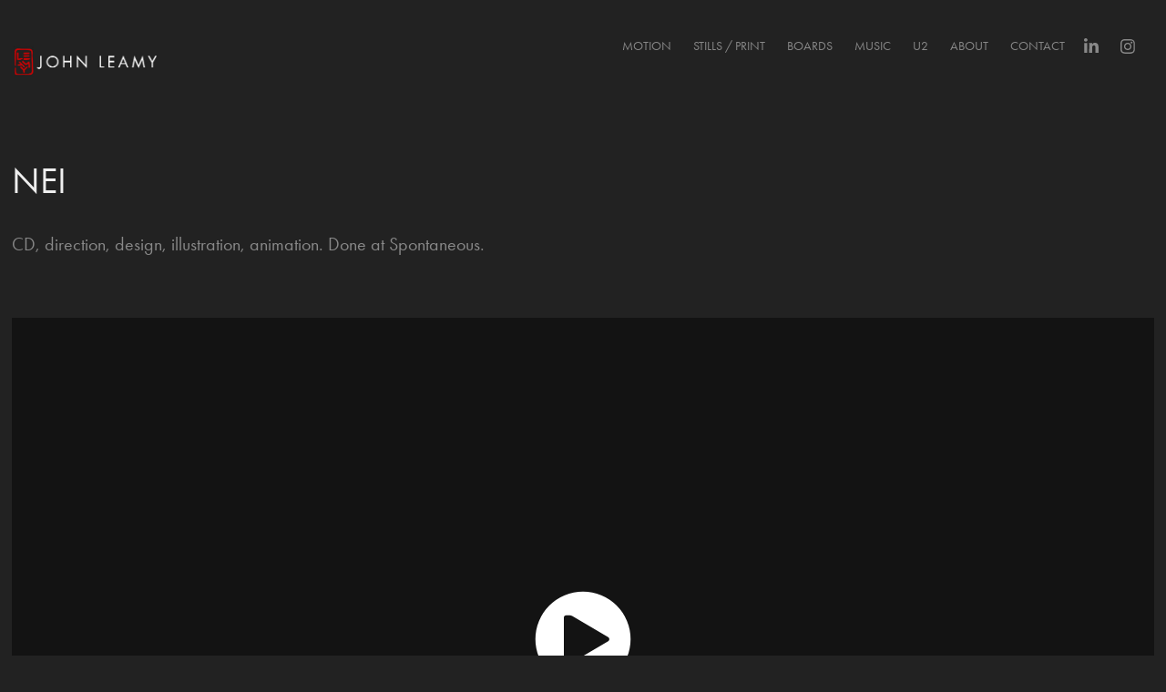

--- FILE ---
content_type: text/html
request_url: https://www-ccv.adobe.io/v1/player/ccv/PP-CPyi24SW/embed?bgcolor=%23191919&lazyLoading=true&api_key=BehancePro2View
body_size: 2396
content:
<!DOCTYPE html>
<html lang="en">
<head>
    <meta http-equiv="X-UA-Compatible" content="IE=edge">
    <!-- NREUM: (1) -->
    <meta http-equiv="Content-Type" content="text/html; charset=utf-8" />
    <meta name="viewport" content="initial-scale=1.0, maximum-scale=1.0, user-scalable=no, width=device-width" />
    <!-- change title to match the h1 heading -->
    <title>Creative Cloud Player (HLS-everywhere Player)</title>
    <script src="https://cdnjs.cloudflare.com/ajax/libs/jquery/3.4.1/jquery.min.js"></script>
    <script src="https://use.typekit.net/wna4qxf.js"></script>
    <script src="https://www-ccv.adobe.io/build36558800/resource/ccv/js/ingest.min.js"></script>
    <script src="https://cdnjs.cloudflare.com/ajax/libs/babel-polyfill/7.2.5/polyfill.min.js"></script>
    <script src="https://www-ccv.adobe.io/build36558800/resource/ccv/js/video.min.js"></script>
    <script src="https://www-ccv.adobe.io/build36558800/resource/ccv/js/videojs-media-sources.js"></script>
    <script src="https://www-ccv.adobe.io/build36558800/resource/ccv/js/ccv-betaplayer.min.js"></script>
    <script src="https://www-ccv.adobe.io/build36558800/resource/ccv/js/VisitorAPI.js"></script>
    <style type="text/css">
        html {
            overflow: hidden
        }
        body {
            width: 100%;
            height: 100%;
            margin: 0px;
            padding: 0px;
            display: block;
            font-family: adobe-clean, 'Helvetica Neue', Helvetica, Arial, sans-serif;
            overflow: hidden;
            position: absolute
        }
    </style>
    <script type="application/javascript">
        window.ccv$serverData = { "status": "ok", "rootDir": "https://www-ccv.adobe.io/build36558800/resource/ccv", "duration": 60.794, "settings_json": "json/default/config.json", "strings_json": "json/default/en.json", "ccvid": "PP-CPyi24SW", "clientid": "default", "language": "en", "posterframe": "https://cdn-prod-ccv.adobe.com/PP-CPyi24SW/image/PP-CPyi24SW_poster.jpg?hdnts=st%3D1769196184%7Eexp%3D1769455384%7Eacl%3D%2Fshared_assets%2Fimage%2F*%21%2Fz%2FPP-CPyi24SW%2Frend%2F*%21%2Fi%2FPP-CPyi24SW%2Frend%2F*%21%2FPP-CPyi24SW%2Frend%2F*%21%2FPP-CPyi24SW%2Fimage%2F*%21%2FPP-CPyi24SW%2Fcaptions%2F*%7Ehmac%3Dade4ed1d801f4d00649ee7e56c69e8e379021f23cf4a6dbb3321dbe702d9c787", "seriesthumbnail_sprite_url": "https://cdn-prod-ccv.adobe.com/PP-CPyi24SW/image/PP-CPyi24SW_sprite_0.jpg?hdnts=st%3D1769196184%7Eexp%3D1769455384%7Eacl%3D%2Fshared_assets%2Fimage%2F*%21%2Fz%2FPP-CPyi24SW%2Frend%2F*%21%2Fi%2FPP-CPyi24SW%2Frend%2F*%21%2FPP-CPyi24SW%2Frend%2F*%21%2FPP-CPyi24SW%2Fimage%2F*%21%2FPP-CPyi24SW%2Fcaptions%2F*%7Ehmac%3Dade4ed1d801f4d00649ee7e56c69e8e379021f23cf4a6dbb3321dbe702d9c787", "thumbnail_per_sprite": 50, "total_number_of_sprites": 1, "series_thumbnail_frequency": 2, "series_thumbnail_width": 160, "series_thumbnail_height": 90, "displayThumbnails": true, "wwwhost": "https://www-ccv.adobe.io/v1/player/ccv/PP-CPyi24SW?api_key=BehancePro2View", "info": "https://www-ccv.adobe.io/v1/player/ccv/PP-CPyi24SW/info?api_key=BehancePro2View", "m3u8URL": "https://cdn-prod-ccv.adobe.com/PP-CPyi24SW/rend/master.m3u8?hdnts=st%3D1769196184%7Eexp%3D1769455384%7Eacl%3D%2Fshared_assets%2Fimage%2F*%21%2Fz%2FPP-CPyi24SW%2Frend%2F*%21%2Fi%2FPP-CPyi24SW%2Frend%2F*%21%2FPP-CPyi24SW%2Frend%2F*%21%2FPP-CPyi24SW%2Fimage%2F*%21%2FPP-CPyi24SW%2Fcaptions%2F*%7Ehmac%3Dade4ed1d801f4d00649ee7e56c69e8e379021f23cf4a6dbb3321dbe702d9c787", "mp4URL": "https://cdn-prod-ccv.adobe.com/PP-CPyi24SW/rend/PP-CPyi24SW_576.mp4?hdnts=st%3D1769196184%7Eexp%3D1769455384%7Eacl%3D%2Fshared_assets%2Fimage%2F*%21%2Fz%2FPP-CPyi24SW%2Frend%2F*%21%2Fi%2FPP-CPyi24SW%2Frend%2F*%21%2FPP-CPyi24SW%2Frend%2F*%21%2FPP-CPyi24SW%2Fimage%2F*%21%2FPP-CPyi24SW%2Fcaptions%2F*%7Ehmac%3Dade4ed1d801f4d00649ee7e56c69e8e379021f23cf4a6dbb3321dbe702d9c787", "inputHeight": 1080, "inputWidth": 1920, "playCountBeacon": { "url": "https://www-ccv.adobe.io/v1/player/ccv/PP-CPyi24SW/firstplay", "type": "POST", "headers": { "Content-Type": "application/json", "X-Api-Key": "BehancePro2View" }, "data": { "nonce": "1FGHTlpbHT+1O+9goGqVHyaTUEc=" } }, "playCountBeaconRetry": 1, "strings": { "%press_esc": "Press Esc to exit full screen mode.", "%error_has_occurred": "Sorry, there was a problem loading this video.", "%error_has_occurred_sub": "Please try refreshing the page.", "%conversion_in_progress": "We’re preparing your video.", "%conversion_in_progress_sub": "This page will refresh automatically when it’s ready. Or, check back shortly to see it.", "%invalid_video": "Sorry, we can’t find the video you’re looking for.", "%invalid_video_sub": "Please check that the URL was typed correctly. Or, the video may have been removed.", "%bad_video": "Sorry, we couldn’t prepare this video for playback.", "%bad_video_sub": "Please try uploading the video again. If that doesn’t help, there may be a probem with the file.", "%reload_video": "We’re almost done preparing your video.", "%reload_video_sub": "This page will refresh automatically when it’s ready. Or, check back shortly to see it.", "%removed_video": "This video no longer exists.", "%removed_video_sub": "Sorry, the video you’re looking for has been removed.", "%enable_flash_player": "Sorry, there was a problem loading this video.", "%enable_flash_player_sub": "Please try refreshing the page." }, "settings": { "COMMENTS": "The format of this file MUST match the definitions in ccv-player.d.ts. For validation use http://jsonlint.com.", "brightcove": { "bcid": "2679128769001", "playerid": "2727268340001", "playerkey": "AQ~~,AAACb7Se6nk~,ee7RfT0WJHLewwaRq30kZmTGY507rmYu", "rootdir": "", "theme": "default" }, "debugging": { "debug": "false", "log_info": "true", "log_warn": "true", "log_debug": "true", "log_error": "true" } }, "minframeWidth": 1024, "minframeHeight": 576 };
    </script>
    <link href="https://www-ccv.adobe.io/build36558800/resource/ccv/css/video-js.css" rel="stylesheet"/>
    <link href="https://www-ccv.adobe.io/build36558800/resource/ccv/css/ccv-player.min.css" rel="stylesheet" type="text/css" />
</head>
<body>
<video id="video-js"  preload="none" playsinline class="video-js" data-poster="https://cdn-prod-ccv.adobe.com/PP-CPyi24SW/image/PP-CPyi24SW_poster.jpg?hdnts=st%3D1769196184%7Eexp%3D1769455384%7Eacl%3D%2Fshared_assets%2Fimage%2F*%21%2Fz%2FPP-CPyi24SW%2Frend%2F*%21%2Fi%2FPP-CPyi24SW%2Frend%2F*%21%2FPP-CPyi24SW%2Frend%2F*%21%2FPP-CPyi24SW%2Fimage%2F*%21%2FPP-CPyi24SW%2Fcaptions%2F*%7Ehmac%3Dade4ed1d801f4d00649ee7e56c69e8e379021f23cf4a6dbb3321dbe702d9c787"
       data-seriesthumbnail_sprite_url="https://cdn-prod-ccv.adobe.com/PP-CPyi24SW/image/PP-CPyi24SW_sprite_0.jpg?hdnts=st%3D1769196184%7Eexp%3D1769455384%7Eacl%3D%2Fshared_assets%2Fimage%2F*%21%2Fz%2FPP-CPyi24SW%2Frend%2F*%21%2Fi%2FPP-CPyi24SW%2Frend%2F*%21%2FPP-CPyi24SW%2Frend%2F*%21%2FPP-CPyi24SW%2Fimage%2F*%21%2FPP-CPyi24SW%2Fcaptions%2F*%7Ehmac%3Dade4ed1d801f4d00649ee7e56c69e8e379021f23cf4a6dbb3321dbe702d9c787" data-series_thumbnail_frequency="2"
       data-series_thumbnail_width="160" data-series_thumbnail_height="90"
       data-thumbnail_per_sprite="50" data-total_number_of_sprites="1"
       data-status="ok" data-rootdir="https://www-ccv.adobe.io/build36558800/resource/ccv" data-duration="60.794" data-displayThumbnails="true"
       data-environ="embed" data-settings_json="json/default/config.json" data-strings_json="json/default/en.json" data-secure="true"
       data-ccvid="PP-CPyi24SW" data-clientid="default" data-mediatoken="hdnts=st=1769196184~exp=1769455384~acl=/shared_assets/image/*!/z/PP-CPyi24SW/rend/*!/i/PP-CPyi24SW/rend/*!/PP-CPyi24SW/rend/*!/PP-CPyi24SW/image/*!/PP-CPyi24SW/captions/*~hmac=ade4ed1d801f4d00649ee7e56c69e8e379021f23cf4a6dbb3321dbe702d9c787"
       data-wwwhost="https://www-ccv.adobe.io/v1/player/ccv/PP-CPyi24SW?api_key=BehancePro2View" data-inputWidth="1920" data-inputHeight="1080" data-debug="" data-env="prod"
       data-clientappname="behance_portfolio" src="">
 	<source src="https://cdn-prod-ccv.adobe.com/PP-CPyi24SW/rend/master.m3u8?hdnts=st%3D1769196184%7Eexp%3D1769455384%7Eacl%3D%2Fshared_assets%2Fimage%2F*%21%2Fz%2FPP-CPyi24SW%2Frend%2F*%21%2Fi%2FPP-CPyi24SW%2Frend%2F*%21%2FPP-CPyi24SW%2Frend%2F*%21%2FPP-CPyi24SW%2Fimage%2F*%21%2FPP-CPyi24SW%2Fcaptions%2F*%7Ehmac%3Dade4ed1d801f4d00649ee7e56c69e8e379021f23cf4a6dbb3321dbe702d9c787" type="application/x-mpegURL">
	<source src="https://cdn-prod-ccv.adobe.com/PP-CPyi24SW/rend/PP-CPyi24SW_576.mp4?hdnts=st%3D1769196184%7Eexp%3D1769455384%7Eacl%3D%2Fshared_assets%2Fimage%2F*%21%2Fz%2FPP-CPyi24SW%2Frend%2F*%21%2Fi%2FPP-CPyi24SW%2Frend%2F*%21%2FPP-CPyi24SW%2Frend%2F*%21%2FPP-CPyi24SW%2Fimage%2F*%21%2FPP-CPyi24SW%2Fcaptions%2F*%7Ehmac%3Dade4ed1d801f4d00649ee7e56c69e8e379021f23cf4a6dbb3321dbe702d9c787" type="video/mp4">

</video>
</body>
</html>
